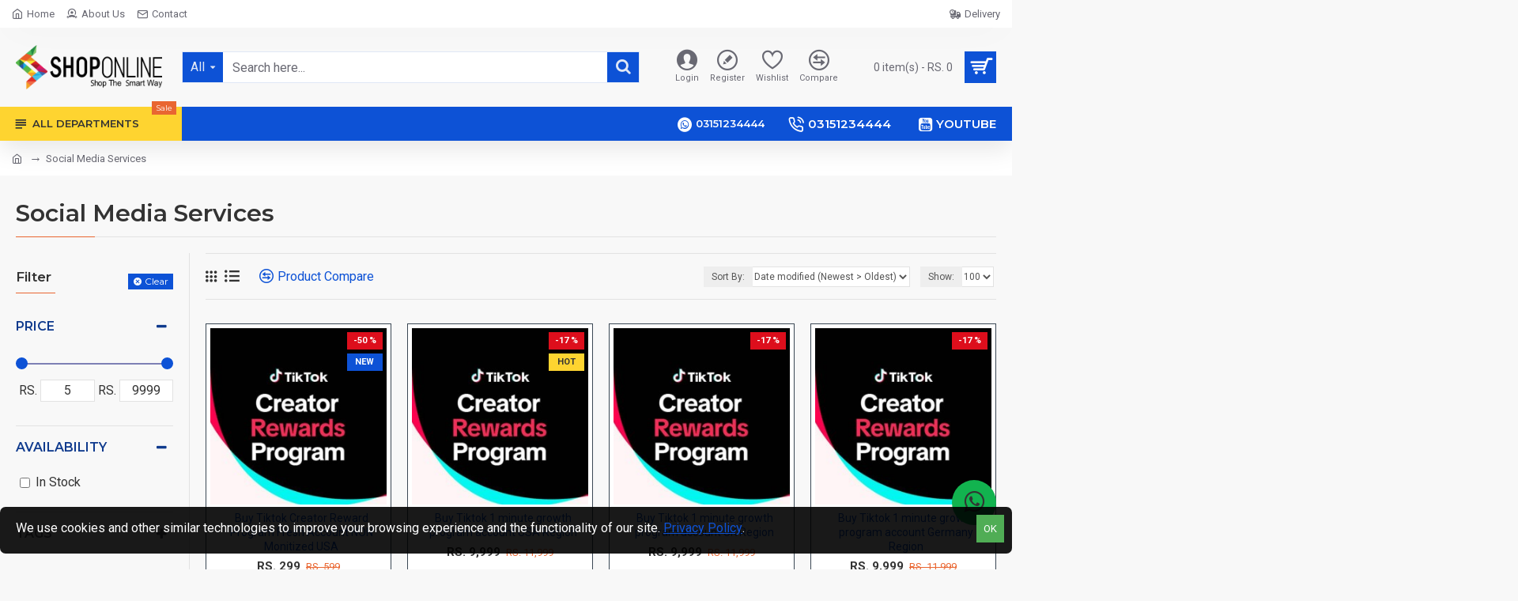

--- FILE ---
content_type: text/css
request_url: https://shoponline.pk/catalog/view/javascript/reviewpro/style.css?v=29291d22
body_size: 1839
content:
.reviewpropopup{
	padding: 15px;
	background-color: #fff;
	width: 450px;
	margin:0 auto;
	position: relative;
}
.reviewpro{
	background:#fff;
}
.form-group .col-sm-3, .col-md-3, .reviewpropopup .col-sm-3, .col-md-3{
	width:20%!important;
	padding:10px!important;
	float:left!important;
}
.col-sm-4, .col-md-4{
	width:33%!important;
	padding:10px;
	float:left;
}
.col-sm-5, .col-md-5{
	width:37%!important;
	padding:10px;
	float:left;
}
.reviewpropopup label{
	padding-right:0!important;
}
.col-sm-7, .col-md-7{
	width:100%!important;
	padding:10px;
	float:left;
}
.col-xs-12{
	width:100%!important;
}
.col-sm-10, .col-md-10{
	width:80%!important;
	padding:10px;
	float:left;
}

.col-sm-2, .col-md-2{
	width:20%!important;
	padding:10px;
	float:left;
}
.wi_row{
	width:100%;
	margin-left: 0;
	margin-right: 0;
}
.col_9{
	    float: left!important;
    width: 65%!important;
    padding: 5px!important;
}
.col-sm-6{
	width:50%!important;
	padding:10px;
	float:left;
}
.col-sm-8{
	width:100%!important;
	padding:10px;
	float:left;
}

.form-group .col-sm-9,.reviewpropopup  .col-sm-9{
	width:70%!important;
	padding:10px!important;
	float:left!important;
}
.nopadding{
	padding:0!important;
}
.rating .full{
	padding-top:0!important;
}
.reviewpropopup input,.reviewpropopup textarea{
	width:96%!important;
}
.reviewpropopup textarea{
	height:auto;
}
.text-right{
	text-align:right;
}
.text-left{
	text-align:left;
}
.text-center{
	text-align:center;
}
.reviewpropopup .popup-modal-dismiss{
	position: absolute;
	right: 10px;
	padding: 10px;
}
.reviewpropopup h2{
	margin: 0px;
	margin-bottom: 20px;
}

.reviewpropopup.width600{
	width: 500px;
}

.reviewpropopup.width600 h3{
	margin:0px;
}

.sortreview .btn, .sortreview .btn:active, .sortreview .btn:focus, .sortreview .btn:hover{
	background-image:none;
	margin-right:10px;
	border-radius:0;
}
.clearfilter, .clearfilter:hover{
	background-image:none;
	border-color:#ddd;
	border-radius:0;
}

.btn-rating, .btn-rating:hover, .btn-rating:active, .btn-rating:focus{
	background-color: #229ac8;
	border-color:#229ac8;
	color:#fff;
	text-shadow:none;
}
.btn-rating.active{
	background-color:#E96631;
	border-color:#ddd;
	box-shadow:0 0 0 1px rgba(0,0,0,0.08);
	color:#888;
	text-shadow:none;
}
@media(max-width:767px){
	.btn-rating, .btn-rating.active, .col-sm-10, .col-sm-2{
		width:100%!important;
	}
}
.sortreview .clearfilter{
	background-size: 18px 18px;
    display: none;
    height: 18px;
    vertical-align: text-top;
    width: 18px;
	background-color:#888;
	border-radius:20px;
	font-size:12px;
	color:#fff;
}
.sortreview  .btn-rating .filterclose{
	display:none;
}
.sortreview .btn-rating.active .filterclose{
	display:inline-block !important;
}

.oc2 .required label:before{
	color:none!important;
}

/****** Style Star Rating Widget *****/

.reviewpropopup .rating {
  border: none;
  float: left;
}

.reviewpropopup .rating > input { display: none; } 
.reviewpropopup .rating > .full:before { 
  margin: 5px;
  font-size: 1.25em;
  font-family: FontAwesome;
  display: inline-block;
  content: "\f005"; 
}

.reviewpropopup .rating > .half:before { 
  content: "\f089";
  position: absolute;
}

.reviewpropopup .rating > .full { 
  color: #ddd; 
 float: right; 
}


/***** CSS Magic to Highlight Stars on Hover *****/

.reviewpropopup .rating > input:checked ~ .full, /* show gold star when clicked */
.reviewpropopup .rating:not(:checked) > .full:hover, /* hover current star */
.reviewpropopup .rating:not(:checked) > .full:hover ~ .full { color: #FFD700;  } /* hover previous stars in list */

.reviewpropopup .rating > input:checked + .full:hover, /* hover current star when changing rating */
.reviewpropopup .rating > input:checked ~ .full:hover,
.reviewpropopup .rating > .full:hover ~ input:checked ~ .full, /* lighten current selection */
.reviewpropopup .rating > input:checked ~ .full:hover ~ .full { color: #FFED85;  } 

.overallrating{
	padding: 15px;
	background-color: #f1f1f1;
	margin-bottom: 15px;
}
.overallrating .reviewpro_heading{
	font-size: 16px;
	text-align: center;
	text-transform: uppercase;
	font-weight: bold;
}
.overallrating .avgstar{
	text-align:center;
}
.overallrating .avgstar i{
	font-size: 22px;
	color: #000;
	margin-right: 10px;
	color: #FFCC00!important;
}
.overallrating .fromreview{
	text-align: center;
	font-size: 14px;
}
.diferent_bar{
	cursor:pointer;
}
.diferent_bar .barname{
	float: left;
	width: 20%;
	margin-right: 10px;
}
.diferent_bar .barrating{
	float: left;
	width: calc( 70% - 10px );
	background-color: #fff;
	height: 8px;
	margin-top: 6px;
	box-shadow: inset 0 0 3px #999;
}
.diferent_bar .barrating div{
	height: 8px;
}
.diferent_bar .barpercent{
	float: left;
	margin-left: 10px;
	width: calc( 10% - 10px );
}
.reviewpro{
	border: 1px solid #ccc;
	margin-bottom: 15px;
}
.reviewpro .reviewhead{
	padding: 10px;
	background-color: #f1f1f1;
}
.reviewpro .reviewhead .adminreply{
	font-weight: normal;
	cursor: pointer;
}
.reviewpro .reviewcontent{
	padding: 10px;
}
.reviewpro .reviewcontent.ownpage{
	min-height:160px;
}
.reviewpro .reviewcontent.ownpage .reviewvote{
	padding:5px 13px;
}
.reviewpro .authorname{
	font-weight: bold;
	margin: 0px;
}
.reviewpro p{
	margin: 0px;
}
.reviewpro .authorname .authorverify{
	background-color: #666666;
	padding: 4px 8px;
	border-radius: 5px;
	text-transform: uppercase;
	color: #fff;
	font-size: 9px;
	margin:0 10px;
}
.reviewpro .authorname .reviewdate{
	font-size: 12px;
	font-weight: normal;
	color: #666;
	font-style: italic;
	float: right;
}
.reviewpro .reviewtitle{
	font-weight: bold;
}
.reviewpro .reviewbarsec{
	float: left;
	width: 35%;
	margin-right: 10px;
}
.reviewpro .partuclarreview{
	float: left;
	width: calc( 65% - 10px );
}
.reviewpro .partuclarreview i{
	color: #FFCC00!important;
	font-size: 16px;
	margin-right: 2px;
}
.reviewpro .reviewvote{
	border: 1px solid #ccc;
	padding: 5px 15px;
	border-radius: 20px;
	margin-right: 5px;
	cursor: pointer;
}
.reviewpro .reviewvote i{
	margin-left: 5px;
}
.reviewpro .reviewvote.yes i{
	color: green;
}
.reviewpro .reviewvote.no i{
	color: red;
}
.reviewpro .reviewcaption{
	margin-top: 20px;
}
.reviewpro .abuse{
	cursor: pointer;
}
.reviewpro .replyadmin:first-child{
	margin-top: 30px;
}
.reviewpro .replyadmin{
	padding: 15px;
	background-color: #f1f1f1;
	margin: 10px 0;
}
.reviewpro .replyadmin:last-child{
	margin-bottom: 0px;
}
.reviewpro .expandreply{
	text-align:center;
	cursor: pointer;
}
.reviewpro .errorvote{
	margin-top: 15px;
}

.reviewimage img{
	padding: 10px;
	border: 1px solid #ccc;
}
.reviewdownloadfile{
	cursor: pointer;
}
.reviewpro .ownpage .reviewbarsec{
	width:55%;
}
.reviewpro .ownpage .partuclarreview{
	width:calc( 45% - 10px );
}
#column-left .featured-reviews .col-lg-4, #column-right .featured-reviews .col-lg-4{
	width:100%;
}

--- FILE ---
content_type: text/javascript
request_url: https://shoponline.pk/catalog/view/javascript/xnotice.min.js?v=1.0.4
body_size: 1911
content:
(function(){function XNotice(){var _self=this;this.notices=_xnotice&&_xnotice["notices"]||[];this.checkout=_xnotice&&_xnotice["checkout"]||false;this.confirm=_xnotice&&_xnotice["selector"]&&_xnotice["selector"]["confirm"]||"#button-confirm, #quick-checkout-button-confirm, #journal-checkout-confirm-button";this.layout={notice:'<div id="{id}" rel="{rel}" class="xnotice xnotice-{type} alert alert-{mode} {mode} {class}">{notice}{close}</div>',sticky:'<div id="{id}" rel="{rel}" class="xnotice xnotice-{type} xnotice-{mode} {class}">{notice}{close}</div>',popup:'<div id="{id}" rel="{rel}" class="xnotice xnotice-{type} xnotice-popup-wrapper {class}"><div class="xnotice-popup-container">{close}<div class="xnotice-popup-body">{notice}</div></div><div class="xnotice-popup-bg"></div></div>'};this.close={notice:'<a class="xnotice-close xnotice-{type}-close"><span>&times;</span></a>',sticky:'<a class="xnotice-close xnotice-{type}-close"><span>&times;</span></a>',popup:'<a class="xnotice-close xnotice-{type}-close"><span>&times;</span></a>'};this.theme={info:{background:"#d9edf7",border:"1px solid #bce8f1",color:"#31708f"},success:{background:"#dff0d8",border:"1px solid #d6e9c6",color:"#3c763d"},danger:{background:"#f2dede",border:"#ebccd1",color:"#a94442"},custom:{background:"#ffffff",border:"1px solid #cccccc",color:"#666666"}};this.selector={notice:"#content:prepend",sticky:"body",popup:"body"};this.interpolate=function(str,data){var regex=/{(\w+)}/gm,match,_str=str;while((match=regex.exec(str))!==null){var value=data[match[1]];if(typeof value=="undefined")value="";_str=_str.replace(new RegExp(match[0],"g"),value)}return _str};this.apply=function(selector,dom){var modifier=selector.split(":").pop();if(["prepend","append","after","before"].indexOf(modifier)!==-1){selector=selector.replace(":"+modifier,"")}else{modifier="append"}if(!$(selector).length&&selector!=="#content"){selector="#content";modifier="prepend"}if(!$(selector).length){selector=".breadcrumb";modifier="after"}$(selector)[modifier](dom)};this.renderAll=function renderAll(){$.each(this.notices,(function(id,notice){_self.render(id,notice)}))};this.render=function render(id,notice){var selector=notice.setting.selector||_xnotice["selector"][notice.setting.type]||this.selector[notice.setting.type];var layout=notice.setting.layout||this.layout[notice.setting.type];var close=this.interpolate(this.close[notice.setting.type],{type:notice.setting.type});var data={close:notice.setting.close?close:"",class:notice.setting.close?"xnclose":"",type:notice.setting.type,notice:notice.notice,mode:notice.setting.position||notice.theme.name||"",rel:id,id:notice.setting.type+"-"+id};if(notice.setting.checkout=="confirm"){data.class+=" xnotice-checkout-disabled"}if(notice.setting.marquee!=="no"){data.notice='<marquee onmouseover="this.stop();" onmouseout="this.start();" direction="'+notice.setting.marquee+'">'+data.notice+"</marquee>"}if($("#"+data.id).length){$("#"+data.id).remove()}var dom=this.interpolate(layout,data);this.apply(selector,dom);var _$=$("#"+data.id);this.postRendering(notice,_$)};this.renderById=function renderById(id){if(this.notices&&this.notices[id]){this.render(id,this.notices[id])}};this.postRendering=function postRendering(notice,_$){var css={};if(notice.theme.name==="custom"){if(notice.theme.background){css.background="#"+notice.theme.background.replace("#","")}if(notice.theme.border){css.border="1px solid #"+notice.theme.border.replace("#","")}if(notice.theme.color){css.color="#"+notice.theme.color.replace("#","")}}if(notice.setting.align){css.textAlign=notice.setting.align}var css=$.extend({},_self.theme[notice.theme.name],css);var elm=notice.setting.type==="popup"?_$.find(".xnotice-popup-container"):_$;elm.css(css);if(notice.setting.type==="sticky"){notice.nh=_$.outerHeight();$("body").css(notice.setting.position==="top"?"padding-top":"padding-bottom","+="+notice.nh)}_$.find(".xnotice-close").click((function(){var id=$(this).closest(".xnotice").attr("rel");var notice=_self.notices[id];if(notice&&notice.setting.one){$.get(_xnotice["url"]+"&id="+id)}_$.remove();if(notice&&notice.setting.type==="sticky"){$("body").css(notice.setting.position==="top"?"padding-top":"padding-bottom","-="+notice.nh)}}));if(notice.setting.js){eval(notice.setting.js)}};this.doSync=function doSync(){$.ajax({url:_xnotice["url"]+"/fetch",dataType:"json",type:"get",success:function(json){if(json&&json.notices){_self.notices=json.notices;_self.renderAll()}},error:function(xhr,ajaxOptions,thrownError){alert(thrownError+"\r\n"+xhr.statusText+"\r\n"+xhr.responseText)}})};this.initEvent=function(){$(document).ready(_onDomLoad);if(this.checkout){$(document).ajaxComplete(_onAjaxReqComplete)}this.renderAll()};function getDataFromHeader(xhr,name){var _return=-1;var regex=new RegExp(name+":(.*)","gm");var matches=xhr.getAllResponseHeaders().match(regex);if(matches){$(matches).each((function(i,j){_return=parseInt(j.replace(name+":","").trim())}))}return _return}function _onDomLoad(){}function _onAjaxReqComplete(event,xhr,settings){var _status=getDataFromHeader(xhr,"_xn_");if(_status!==-1){if(_status>0){$(_self.confirm).hide();if(_status==2){_self.doSync()}}else{$(_self.confirm).show();$(".xnotice-checkout-disabled").remove()}}}this.initEvent()}if(window._xnotice&&!window.xnotice){window.xnotice=new XNotice}else{window.XNotice=XNotice}})();